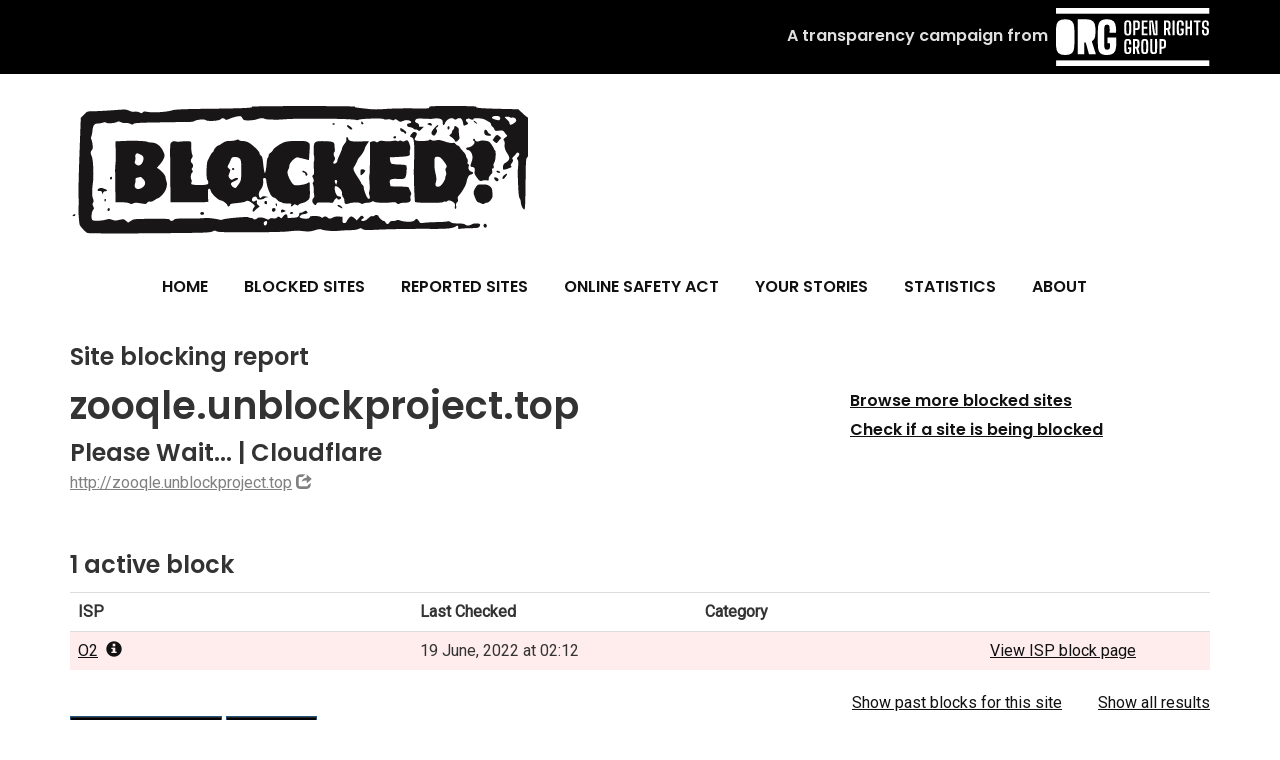

--- FILE ---
content_type: text/html; charset=utf-8
request_url: https://www.blocked.org.uk/results?url=http://zooqle.unblockproject.top
body_size: 5663
content:



<!DOCTYPE html>
<html lang="en">
  <head>
    <meta charset="utf-8">
    <meta http-equiv="X-UA-Compatible" content="IE=edge">
    <meta name="viewport" content="width=device-width, initial-scale=1">
    <!-- The above 3 meta tags *must* come first in the head; any other head content must come *after* these tags -->
    <title>Site report: zooqle.unblockproject.top</title>

    
<meta property="og:site_name" content="Report mobile and Internet Service Providers blocking sites" />
<meta property="og:type" content="article" />
<meta property="article:author" content="https://www.openrightsgroup.org" />
<meta property="og:locale" content="en_GB" />
<meta property="og:title" name="twitter:title" content="Site report for zooqle.unblockproject.top" />
<meta name="twitter:site" content="" />
<meta name="twitter:site:id" content="" />
<meta property="og:url" name="twitter:url" content="https://www.blocked.org.uk/results?url=http://zooqle.unblockproject.top" />
<meta property="og:description" name="twitter:description" content="Report incorrectly blocked sites on UK ISP and mobile networks" />
<meta name="twitter:card" content="summary" />
<meta name="twitter:image" property="og:image" content="https://www.blocked.org.uk/assets/images/blocked/socialmedia/blocked_result.jpg" />



    <!-- Bootstrap -->

<link rel="stylesheet" href="/static/bootstrap/css/bootstrap.min.css" integrity="sha384-BVYiiSIFeK1dGmJRAkycuHAHRg32OmUcww7on3RYdg4Va+PmSTsz/K68vbdEjh4u" crossorigin="anonymous">

    <!-- HTML5 shim and Respond.js for IE8 support of HTML5 elements and media queries -->
    <!-- WARNING: Respond.js doesn't work if you view the page via file:// -->
    <!--[if lt IE 9]>
      <script src="https://oss.maxcdn.com/html5shiv/3.7.3/html5shiv.min.js"></script>
      <script src="https://oss.maxcdn.com/respond/1.4.2/respond.min.js"></script>
    <![endif]-->
    <link rel="stylesheet" href="/static/bootstrap/css/bootstrap-theme.min.css" integrity="sha384-rHyoN1iRsVXV4nD0JutlnGaslCJuC7uwjduW9SVrLvRYooPp2bWYgmgJQIXwl/Sp" crossorigin="anonymous">
    <link rel="stylesheet" href="/static/theme.css?cb=k" />
    <style type="text/css">
      
.remote_ip {
    color: #a0a0a0;
}
#categorylist span {
    font-weight: bold;
}
h1 {
    font-size: 38px;
    line-height: 40px;
    }


    </style>
  </head>
  <body>
    
<!-- Matomo -->


<script type="text/javascript">
  var _paq = window._paq || [];
  /* tracker methods like "setCustomDimension" should be called before "trackPageView" */
  _paq.push(['trackPageView']);
  _paq.push(['enableLinkTracking']);
  (function() {
    var u="https://bug.openrightsgroup.org/matomo/";
    _paq.push(['setTrackerUrl', u+'matomo.php']);
    _paq.push(['setSiteId', '14']);
    var d=document, g=d.createElement('script'), s=d.getElementsByTagName('script')[0];
    g.type='text/javascript'; g.async=true; g.defer=true; g.src=u+'matomo.js'; s.parentNode.insertBefore(g,s);
  })();
</script>


<!-- End Matomo Code -->    

    <!-- ADMIN MODE: False -->
    <div class="topstrip">
      <div class="container">
        <div class="row">
          <div class="col-md-1">
              
          </div>
          <div class="col-md-11">
          A transparency campaign from <a href="https://www.openrightsgroup.org"><img src="/static/img/org-logo-white.svg" title="Open Rights Group Logo" /></a>
          </div>
        </div>
      </div>
    </div>

    <div class="container">

    <div class="row menurow">
        <div class="col-md-5">
            <a href="/" title="Return to homepage"><img width="100%" src="/static/img/blocked-logo.svg" alt="Blocked logo" /></a>
        </div>
    </div>

    <div class="row">
        <div class="col-md-12 menu">
          
          
<a class="" href="/">Home</a>

<a class="" href="/sites">Blocked Sites</a>



<a class="" href="/reported-sites">Reported Sites</a>




<a class="" href="/osa-blocks">Online Safety Act</a>


<a class="" href="/personal-stories">Your Stories</a>



<a class="" href="/stats">Statistics</a>


<a class="" href="/about">About</a>




          
        </div>
    </div>
    
    <div class="row">
    <div class="col-md-7">
      <div class="pagerole">Site blocking report</div>
      <h1>zooqle.unblockproject.top</h1>
      

<div class="page_title">Please Wait... | Cloudflare</div>


      


      
      <div class="url"><a href="http://zooqle.unblockproject.top" rel="nofollow" target="_blank">http://zooqle.unblockproject.top</a>
      <span class="glyphicon glyphicon-share"></span>
      </div>
      
      


    </div>

    
    <div class="col-md-4 col-md-offset-1 pagemenu pagemenu-main">
      

  
  <div><a href="/blocked-sites">Browse more blocked sites</a></div>
  
  <div><a href="/check/live">Check if a site is being blocked</a></div>


    </div>
    
    
    </div>

    


    









<h3>1 active block</h3>






<table id="active" class="table results-table ">
    <tr>
        <th>ISP</th>
        <th>Last Checked</th>
        
<th>Category</th>
<th></th>


    </tr>
    
    <tr id="net_O2" class="">
        <td >
            
<a role="popover" tabindex="0" data-trigger="focus" data-toggle="popover" title="O2" data-content="&lt;p&gt;Mobile operators turn filters on by default. They can be relatively hard to disable. They use &lt;a title=&#34;BBFC guidelines&#34; href=&#34;http://www.bbfc.co.uk/what-classification/mobile-content/framework&#34; target=&#34;_blank&#34;&gt;BBFC guidelines&lt;/a&gt;, which exclude Suicide and self-harm promotion; Discriminatory language; Promotion, glamorisation or encouragement of drug use; Repeated / aggressive use of &amp;lsquo;cunt&amp;rsquo;; Sex works; Fetish material; Adult Sex education and advice; Violence and Horror. Sites blocked are subject to an &lt;a title=&#34;BBFC appeals page&#34; href=&#34;http://bbfc.co.uk/what-classification/mobile-content/appeals&#34; target=&#34;_blank&#34;&gt;appeals process&lt;/a&gt; at BBFC, after complaints to the mobile company.&lt;/p&gt;">O2<span style="padding-left: 0.5em" class="glyphicon glyphicon-info-sign"></span></a>

        </td>
        <td>19 June, 2022 at 02:12
            
        </td>
        
<td>
    
    
</td>

<td>
    
    <div><a href="http://assets.o2.co.uk/18plusaccess/" rel="nofollow" target="_blank">View ISP block page</a></div>
    
    
</td>


    </tr>
    
</table>



<div class="showmore">

  <a href="#" id="showpast">Show past blocks for this site</a>


  <a href="#" id="showallresults">Show all results</a>

</div>


<div id="pastblock">

<h3>5 past blocks</h3>




<table id="past" class="table results-table ">
    <tr>
        <th>ISP</th>
        <th>Last Checked</th>
        
<th>Last Blocked</th>


    </tr>
    
    <tr id="net_TalkTalkKidsafe" class="">
        <td >
            
<a role="popover" tabindex="0" data-trigger="focus" data-toggle="popover" title="TalkTalk Kidsafe" data-content="&lt;p&gt;TalkTalk lets users choose filters. However reports show TT filters can switch themselves on and off without warning. Kidsafe includes:&amp;nbsp;Dating, Drugs, Alcohol and Tobacco, Gambling, Pornography, Suicide and Self Harm, Weapons and Violence.&amp;nbsp;&lt;/p&gt;">TalkTalk Kidsafe<span style="padding-left: 0.5em" class="glyphicon glyphicon-info-sign"></span></a>

        </td>
        <td>19 June, 2022 at 02:12
            
        </td>
        
<td>12 June, 2022 at 02:00</td>


    </tr>
    
    <tr id="net_Plusnet" class="error">
        <td >
            
<a role="popover" tabindex="0" data-trigger="focus" data-toggle="popover" title="Plusnet" data-content="&lt;p&gt;PlusNet SafeGuard filters are not working on our testline. We are setting up a second test line. They block&amp;nbsp;Pornography, Hate &amp;amp; Intolerance and Tasteless as standard. Malware and court order blocking are detectable.&lt;/p&gt;">Plusnet<span style="padding-left: 0.5em" class="glyphicon glyphicon-info-sign"></span></a>

        </td>
        <td>19 June, 2022 at 02:12
            
        </td>
        
<td>05 June, 2022 at 01:50</td>


    </tr>
    
    <tr id="net_VirginMedia" class="error">
        <td >
            
<a role="popover" tabindex="0" data-trigger="focus" data-toggle="popover" title="VirginMedia" data-content="&lt;p&gt;Virgin users can choose filters which block: Drugs, Pornography, Self-harm and Suicide, Violence, Crime, Hate, Hacking&lt;/p&gt;">VirginMedia<span style="padding-left: 0.5em" class="glyphicon glyphicon-info-sign"></span></a>

        </td>
        <td>19 June, 2022 at 02:12
            
        </td>
        
<td>12 June, 2022 at 02:00</td>


    </tr>
    
    <tr id="net_BT-Strict" class="">
        <td >
            
<a role="popover" tabindex="0" data-trigger="focus" data-toggle="popover" title="BT-Strict" data-content="&lt;p&gt;BT Strict includes all of the Light (Dating, Drugs, Alcohol &amp;amp; Tobacco, Pornography, Hate and Self-harm, Obscene and Tasteless), plus Moderate (File Sharing, Nudity, Weapons and Violence) and: Gambling, Games, Social Networking, Media Streaming, Fashion and Beauty&lt;/p&gt;">BT-Strict<span style="padding-left: 0.5em" class="glyphicon glyphicon-info-sign"></span></a>

        </td>
        <td>19 June, 2022 at 02:12
            
        </td>
        
<td>22 May, 2022 at 01:40</td>


    </tr>
    
    <tr id="net_TalkTalk(unfiltered)" class="">
        <td >
            
<a role="popover" tabindex="0" data-trigger="focus" data-toggle="popover" title="TalkTalk (unfiltered)" data-content="">TalkTalk (unfiltered)<span style="padding-left: 0.5em" class="glyphicon glyphicon-info-sign"></span></a>

        </td>
        <td>19 June, 2022 at 02:12
            
        </td>
        
<td>12 June, 2022 at 02:00</td>


    </tr>
    
</table>



</div>


<div id="allresults">
<h3>All other results</h3>



<table id="all" class="table results-table ">
    <tr>
        <th>ISP</th>
        <th>Last Checked</th>
        
<th>Status</th>


    </tr>
    
    <tr id="net_ZenInternetLtd" class="error">
        <td >
            
<a role="popover" tabindex="0" data-trigger="focus" data-toggle="popover" title="Zen Internet Ltd" data-content="">Zen Internet Ltd<span style="padding-left: 0.5em" class="glyphicon glyphicon-info-sign"></span></a>

        </td>
        <td>19 June, 2022 at 02:13
            
        </td>
        
<td>

Error

</td>


    </tr>
    
    <tr id="net_Vodafone" class="">
        <td >
            
<a role="popover" tabindex="0" data-trigger="focus" data-toggle="popover" title="Vodafone" data-content="&lt;p&gt;Mobile operators turn filters on by default. They can be relatively hard to disable. They use &lt;a title=&#34;BBFC guidelines&#34; href=&#34;http://www.bbfc.co.uk/what-classification/mobile-content/framework&#34; target=&#34;_blank&#34;&gt;BBFC guidelines&lt;/a&gt;, which exclude Suicide and self-harm promotion; Discriminatory language; Promotion, glamorisation or encouragement of drug use; Repeated / aggressive use of &amp;lsquo;cunt&amp;rsquo;; Sex works; Fetish material; Adult Sex education and advice; Violence and Horror. Sites blocked are subject to an &lt;a title=&#34;BBFC appeals page&#34; href=&#34;http://bbfc.co.uk/what-classification/mobile-content/appeals&#34; target=&#34;_blank&#34;&gt;appeals process&lt;/a&gt; at BBFC, after complaints to the mobile company.&lt;/p&gt;">Vodafone<span style="padding-left: 0.5em" class="glyphicon glyphicon-info-sign"></span></a>

        </td>
        <td>05 June, 2022 at 01:50
            
        </td>
        
<td>

OK

</td>


    </tr>
    
    <tr id="net_OpenDNSFamilyShield" class="">
        <td >
            
<a role="popover" tabindex="0" data-trigger="focus" data-toggle="popover" title="OpenDNS Family Shield" data-content="Tasteless, Proxy/Anonymizer, Sexuality and Pornography">OpenDNS Family Shield<span style="padding-left: 0.5em" class="glyphicon glyphicon-info-sign"></span></a>

        </td>
        <td>06 March, 2022 at 00:22
            
        </td>
        
<td>

OK

</td>


    </tr>
    
    <tr id="net_AAISP" class="">
        <td >
            
<a role="popover" tabindex="0" data-trigger="focus" data-toggle="popover" title="AAISP" data-content="&lt;p&gt;AAISP does not filter or block websites.&lt;/p&gt;">AAISP<span style="padding-left: 0.5em" class="glyphicon glyphicon-info-sign"></span></a>

        </td>
        <td>23 March, 2023 at 19:22
            
        </td>
        
<td>

OK

</td>


    </tr>
    
    <tr id="net_Three" class="">
        <td >
            
<a role="popover" tabindex="0" data-trigger="focus" data-toggle="popover" title="Three" data-content="&lt;p&gt;Mobile operators turn filters on by default. They can be relatively hard to disable. They use &lt;a title=&#34;BBFC guidelines&#34; href=&#34;http://www.bbfc.co.uk/what-classification/mobile-content/framework&#34; target=&#34;_blank&#34;&gt;BBFC guidelines&lt;/a&gt;, which exclude Suicide and self-harm promotion; Discriminatory language; Promotion, glamorisation or encouragement of drug use; Repeated / aggressive use of &amp;lsquo;cunt&amp;rsquo;; Sex works; Fetish material; Adult Sex education and advice; Violence and Horror. Sites blocked are subject to an &lt;a title=&#34;BBFC appeals page&#34; href=&#34;http://bbfc.co.uk/what-classification/mobile-content/appeals&#34; target=&#34;_blank&#34;&gt;appeals process&lt;/a&gt; at BBFC, after complaints to the mobile company.&lt;/p&gt;">Three<span style="padding-left: 0.5em" class="glyphicon glyphicon-info-sign"></span></a>

        </td>
        <td>19 June, 2022 at 02:12
            
        </td>
        
<td>

OK

</td>


    </tr>
    
    <tr id="net_EE" class="">
        <td >
            
<a role="popover" tabindex="0" data-trigger="focus" data-toggle="popover" title="EE" data-content="&lt;p&gt;Mobile operators turn filters on by default. They can be relatively hard to disable. They use &lt;a title=&#34;BBFC guidelines&#34; href=&#34;http://www.bbfc.co.uk/what-classification/mobile-content/framework&#34; target=&#34;_blank&#34;&gt;BBFC guidelines&lt;/a&gt;, which exclude Suicide and self-harm promotion; Discriminatory language; Promotion, glamorisation or encouragement of drug use; Repeated / aggressive use of &amp;lsquo;cunt&amp;rsquo;; Sex works; Fetish material; Adult Sex education and advice; Violence and Horror. Sites blocked are subject to an &lt;a title=&#34;BBFC appeals page&#34; href=&#34;http://bbfc.co.uk/what-classification/mobile-content/appeals&#34; target=&#34;_blank&#34;&gt;appeals process&lt;/a&gt; at BBFC, after complaints to the mobile company.&lt;/p&gt;
">EE<span style="padding-left: 0.5em" class="glyphicon glyphicon-info-sign"></span></a>

        </td>
        <td>19 June, 2022 at 02:12
            
        </td>
        
<td>

OK

</td>


    </tr>
    
    <tr id="net_KingstonCommunications" class="error">
        <td >
            
<a role="popover" tabindex="0" data-trigger="focus" data-toggle="popover" title="Kingston Communications" data-content="">Kingston Communications<span style="padding-left: 0.5em" class="glyphicon glyphicon-info-sign"></span></a>

        </td>
        <td>19 June, 2022 at 02:12
            
        </td>
        
<td>

Error

</td>


    </tr>
    
    <tr id="net_Gigaclear" class="error">
        <td >
            
<a role="popover" tabindex="0" data-trigger="focus" data-toggle="popover" title="Gigaclear" data-content="">Gigaclear<span style="padding-left: 0.5em" class="glyphicon glyphicon-info-sign"></span></a>

        </td>
        <td>19 June, 2022 at 02:12
            
        </td>
        
<td>

Error

</td>


    </tr>
    
    <tr id="net_CloudFlareFamilyDNSservice" class="">
        <td >
            
<a role="popover" tabindex="0" data-trigger="focus" data-toggle="popover" title="CloudFlare Family DNS service" data-content="">CloudFlare Family DNS service<span style="padding-left: 0.5em" class="glyphicon glyphicon-info-sign"></span></a>

        </td>
        <td>19 June, 2022 at 02:12
            
        </td>
        
<td>

OK

</td>


    </tr>
    
</table>


</div>

<div> <!-- actions -->
  

  <a id="unblockbtn" href="/unblock?url=http://zooqle.unblockproject.top" rel="nofollow" class="btn btn-primary">Request unblock</a>

  

<a href="http://zooqle.unblockproject.top" target="_blank" class="btn btn-primary">Visit site</a>

</div>

<div class="row">

  <div class="col-md-6">
    
    
    <h4>Tell us about this site</h4>
    <p>For example: is the link dead, or is the domain being squatted?
      <div><a rel="nofollow" href="/feedback?url=http://zooqle.unblockproject.top">Please let us know</a></div>
    </p>
    
    
  </div>

  <div class="col-md-6">
    <h4>Link to this result</h4>
    <form class="form-horizontal">
      <div class="form-group">
        <div class="col-sm-12">
          <div class="input-group">
            <input class="form-control" type="text" id="permalink" name="permalink" value="https://www.blocked.org.uk/site/http://zooqle.unblockproject.top">
            <span class="input-group-btn">
              <button title="Copy this permalink to the clipboard" id="copybtn" class="btn btn-default" type="button"><span class="glyphicon glyphicon-copy"></span></button>
            </span>
          </div>
        </div>
      </div>
    </form>
    <h4>Related results</h4>
    

    

    
    <div id="categorylist">This site is listed in the 
        <span class="label label-default" style="cursor: help" title="Categorify PG-13 category">PG-13</span> and <span class="label label-default" style="cursor: help" title="Categorify Proxy &amp; VPN category">Proxy &amp; VPN</span>
        categories.</div>
    
    <p><small><em>Category information provided by <a href="https://categorify.org" target="_blank">Categorify</a> and <a href="https://dmoztools.net" target="_blank">dmoztools.net</a></em></small></p>
    

  </div>

</div> <!-- /.row -->



<div class="row shaded-row">


<div class="col-md-5 col-md-offset-1">
<h3>Supported by</h3>


<p><a href="http://aaisp.net/"><img alt="Andrews and Arnold Ltd" src="/cms/assets/2020/05/07/5eb49812636ddaa_57_57.png"></a>
</p>

</div>

<div class="col-md-5">
<h3>Spread the word</h3>

<p>Many people aren’t aware of the extent of overblocking. Please share the Blocked tool to help raise awareness and correct mistakes.</p>

	<div class="connect">
<a href="https://www.facebook.com/sharer/sharer.php?u=https%3A//blocked.org.uk"><img src="/cms/assets/2020/05/29/5ed0fd3d32b1bfacebook.svg" alt="" title="" width="40" height="40"></a>
<a href="https://twitter.com/home?status=Websites%20are%20being%20blocked%20in%20the%20UK.%20Find%20out%20if%20your%20site%20is%20one%20of%20them%20at%20https%3A//blocked.org.uk"><img src="/cms/assets/2020/05/29/5ed0fceb12294twitter.svg" alt="" title="" width="40" height="40"></a>
			
		</div>

</div>


</div>

<div class="modal" tabindex="-1" id="result-modal" role="dialog">
    <div class="modal-dialog modal-lg" role="document">
        <div class="modal-content">
            <div class="modal-header">
                <button type="button" class="close" data-dismiss="modal" aria-label="Close"><span aria-hidden="true">&times;</span></button>
                <h4 class="modal-title">Stored result</h4>
            </div>
            <div class="modal-body" id="result-body">
                <p></p>
            </div>
            <div class="modal-footer">
                <button type="button" class="btn btn-default" data-dismiss="modal">Close</button>
            </div>
        </div><!-- /.modal-content -->
    </div><!-- /.modal-dialog -->
</div><!-- /.modal -->

    <div class="row">
        <div class="col-md-12">
    <footer>
        

            <a class="" href="https://action.openrightsgroup.org/sign-up-for-org-email-updates">Stay in touch</a>
            <a class="" href="https://www.blocked.org.uk/credits">Credits</a>
            <a class="" href="https://www.blocked.org.uk/stats/probes">Probe Status</a>
            <a class="" href="https://www.blocked.org.uk/legal-blocks">Court Ordered Blocks</a>
            <a class="" href="https://www.blocked.org.uk/osa-blocks">Online Safety Act</a>
            <a class="" href="https://www.blocked.org.uk/dea-blocking-orders">Age-verification Blocks</a>
            <a class="" href="https://www.blocked.org.uk/support">Get involved</a>
            <a class="" href="https://www.openrightsgroup.org/donate/">Donate</a>
            <a class="" href="https://www.openrightsgroup.org/contact/">Contact</a>
            <a class="" href="https://www.openrightsgroup.org/privacy-policy/">Privacy Policy</a>

    </footer>
        </div>
    </div> <!-- /.container -->

    <!-- jQuery (necessary for Bootstrap's JavaScript plugins) -->
    <script src="/static/jquery/jquery.min.js"></script>
    <!-- Include all compiled plugins (below), or include individual files as needed -->
    <script src="/static/bootstrap/js/bootstrap.min.js" integrity="sha384-Tc5IQib027qvyjSMfHjOMaLkfuWVxZxUPnCJA7l2mCWNIpG9mGCD8wGNIcPD7Txa" crossorigin="anonymous"></script>
    


    <script type="text/javascript">
    
  $(document).ready(function(){
    var thisurl = "https://www.blocked.org.uk/site/http://zooqle.unblockproject.top";

    var parms = new URLSearchParams(window.location.search);
    if (!parms.has("expand")) {
        $('#pastblock').hide();
        $('#allresults').hide();
    } else {
        $('#showpast').text("Hide past blocks for this site");
        $('#showallresults').text("Hide other results");
    }

    $('#showpast').click(function() {
      if ($('#pastblock').is(':hidden')) {
        $(this).text("Hide past blocks for this site");
        $('#pastblock').slideDown();
      } else {
        $(this).text("Show past blocks for this site");
        $('#pastblock').slideUp();
      }
      return false;
    });
    $('#showallresults').click(function(){
      if ($('#allresults').is(':hidden')) {
        $(this).text("Hide other results");
        $('#showpast').text("Hide past blocks for this site");

        $('#permalink').attr('value', thisurl + '?expand=1');
        history.replaceState(null, null, thisurl + '?expand=1');

        $('#pastblock').slideDown();
        $('#allresults').slideDown();
      } else {
        $(this).text("Show all results");
        $('#showpast').text("Show past blocks for this site");

        $('#permalink').attr('value', thisurl);
        history.replaceState(null, null, thisurl);

        $('#pastblock').slideUp();
        $('#allresults').slideUp();
      }
      return false;
    });


    $('#copybtn').click(function(){
      $('#permalink').select();
      document.execCommand('copy');

    });
    
  $('[data-toggle="popover"]').popover({'html':true});

    $('.result-link').click(function(){
        $.get('/result/' + $(this).data('result'),'', function (data, status, xhr) {
            $('#result-body').html(data);
            $('#result-modal').modal();
        });
        return false;
    });
  });

    </script>
  </body>
</html>

--- FILE ---
content_type: text/css
request_url: https://www.blocked.org.uk/static/theme.css?cb=k
body_size: 1541
content:

@import url('https://fonts.googleapis.com/css?family=Poppins:600|Roboto');

h1, .pctlg, #blockcount {
  margin-top: 0px;
  font-family: 'Poppins', sans-serif;
  font-weight: 600;
  font-size: 46px;
  line-height: 52px;
}

#blockcount {
  margin-top: 0.5em;
  margin-bottom: 0.5em;
}

h2 {
  font-family: 'Poppins', sans-serif;
  font-weight: 600;
  font-size: 32px;
  line-height: 40px;
}


h3, .pctdesc, .pagerole, .page_title {
  font-family: 'Poppins', sans-serif;
  font-weight: 600;
  font-size: 24px;
  line-height: 34px;
}

a {
  text-decoration: underline;
  color: #111;
}

a.btn {
    text-decoration: none;
    }

body {
  font-family: 'Roboto', sans-serif;
  font-size: 16px;
  line-height: 26px;
}

.shaded-row, .sitelistrow, footer {
  background-color: #eee;
}

.menurow {
  margin-top: 1.5em;
}

.row {
  padding-top: 0.5em;
  padding-bottom: 2em;
}
.menu, footer {
    text-align: center;
}

footer {
    padding-top: 1.5em;
    padding-bottom: 1.5em;
    margin-bottom: 0px;
}

.menu a, #categoryname, footer a {
  font-family: 'Poppins', sans-serif;
  text-transform: uppercase;
  text-decoration: none;
  display: inline-block;
  margin-right: 2em;
  color: #111;    
  font-size: 16px;
}

.menu a.active {
  color: #a00;
}

#categoryname {
  color: darkgray;
}

.menu a.current {
  color: #c11;
}

.menu a:active {
  color: #c11;
}

.pagemenu {
  font-family: 'Poppins', sans-serif;
}

.pagemenu-main {
    padding-top: 3em;
}

.pagemenu div {
  margin-bottom: 0.2em;
}

.pctlg {
  font-size: 64px;
}

form {
margin-top: 2em;
}

.randomurl {
font-size: 125%;
}

.fpaction  div {
    padding-bottom: 0.5em ;
}

.fpaction .site {
    background-color: #f8f8f8;
    padding: 0.5em;
    margin-bottom: 0.5em
}

.fpaction .site div {
    padding-bottom: 0px;
}

.fpaction {
    padding-bottom: 0.5em;
}

.fpaction .buttonlist {
padding-left: 0.5em;
padding-top: 4.0em;
}

/* search results */

#results * a.btn {
    text-decoration: none;
    }

#results h4 {
    overflow: hidden;
    text-overflow: ellipsis;
    white-space: nowrap;
    width: 35em;

    }

#results * td.reveal a {
    display: none;
}

#results * tr td a, .sitereport a {
    padding-right: 0.75em;
    text-decoration: underline;
    text-transform: uppercase;
}

#results * tr:hover td.reveal a {
    display: inline-block;

}
#results * td {
    width: 15%;
    vertical-align: middle;
    text-align: center;
    }
#results * td:last-child {
    width: 40%;
    text-align: right;
    }
#results * td:first-child {
    width: 30%;
    text-align: left;
    }

/* end search results */

/* results */

.info-panel {
    padding: 1em;
    padding-left: 4em;
    background-color: #eee;
}

.info-panel span {
    margin-left: -1.75em; 
    margin-top: 0.15em;
    float: left; 
    font-size: 1.5em;
}

.info-panel small a {
    color: #444;
}

#active * td {
    background-color: #ffeded;
}

#past * td, #active .disabled td {
    background-color: #ececec;
    }

#allresults * td {
    background-color: #edffed;
    }
#allresults tr.error td {
    background-color: #ffffed;
    }

.results-table th {
    width: 25%;
}

.results-table th:first-child {
    width: 30%;
}


/* end results */

a.btn-default, a.btn-primary {
    text-decoration: none;
}

td.sitereport {
    width: 15%;
    }

div.sitereport {
    margin-top: 0.25em;
}



.showmore {
    text-align: right;
}

.showmore a {
    margin-left: 2em;
    }

.pagerole {
    margin-bottom: 0.5em;
    }

.url {
    color: grey;
    text-overflow: ellipsis;
}

.url a {
    color: grey;
}

a.btn-primary, button.btn-primary, input.btn-primary, a.btn-default{
  text-transform: uppercase;
  background-color: black;
  background-image: none;
  border-radius: 0px;
  color: white;
  text-shadow: 0px -1px 0px rgba(0, 0, 0, 0.2);

}

input.form-control, select.form-control, textarea.form-control, input[type=checkbox] {
  border-color: black;
  border-radius: 0px;
}


#loading {
  margin-top: 1em;
  margin-bottom: 1em;
  border-radius: 0.25em;
  background-color: lightgray;
}

.glyphicon-refresh-animate {
    -animation: spin .7s infinite linear;
    -webkit-animation: spin2 .7s infinite linear;
}

@-webkit-keyframes spin2 {
    from { -webkit-transform: rotate(0deg);}
    to { -webkit-transform: rotate(360deg);}
}

@keyframes spin {
    from { transform: scale(1) rotate(0deg);}
    to { transform: scale(1) rotate(360deg);}
}

#paging {
    margin-top: 1.5em;
    }


.btn-primary[disabled] {
    background-color: #808080 !important;
}

td.num {
    text-align: right;
}

th.num {
    text-align: right;
}

.topstrip {
    background-color: black;
    color: #dfdfdf;
    font-family: 'Poppins', sans-serif;
}
.topstrip2 {
    background-color: #eee;
    padding-top: 0.5em;
    color: #333333;
    font-family: 'Poppins', sans-serif;
}

.topstrip2 .row {
    padding-bottom: 0.5em !important;
}

.topstrip .row {
    text-align: right;
    padding-bottom: 0.5em;
}

.topstrip .row a {
    margin-left: 0.25em;
}

.progress-bar {
    background-image: linear-gradient(to bottom,#333333 0,#282828 100%);
}

.sendisps {
    margin-top: 0.5em;
}

.sendisps span {
    font-weight: bold;
}

.networklist ul {
    margin-left: 0px;
    padding-left: 0px;
}

.networklist ul li {
    list-style: none;
    margin-left: 0px;
    padding-left: 0px;
}

.stats {
    font-family: 'Roboto', sans-serif;
}

.stats .row {
    padding-bottom: 0.5em;
}

.stats div span {
    font-size: 26pt;
    font-family: 'Poppins', sans-serif;

    color: #bf2026;
    display: block;
    line-height: 1.1em;
}

.stats div {
    line-height: 1.2em;
    font-size: 14pt;
    margin-bottom: 1.0em;
}

.frontpage-text p {
    margin-bottom: 1em;

    line-height: 1.4;
}

p.report-message {
    margin-top: 0.5em;

}
p.report-message span {
    color: #a0a0a0;
}

.topstrip2 * form {
margin-top: 6px;
}


--- FILE ---
content_type: image/svg+xml
request_url: https://www.blocked.org.uk/static/img/org-logo-white.svg
body_size: 2636
content:
<svg xmlns="http://www.w3.org/2000/svg" width="154.466" height="57.722" viewBox="0 0 154.466 57.722">
  <g id="logo-white" transform="translate(-1291.407 681)">
    <g id="Group_277" data-name="Group 277" transform="translate(1291.408 -669.855)">
      <path id="Path_562" data-name="Path 562" d="M1300.682-578.94q-4.79,0-6.945-2.01t-2.242-6.678q-.088-4.236-.087-9.056t.087-9.056q.087-4.625,2.242-6.635t6.945-2.01q4.789,0,6.879,2.01t2.264,6.635q.174,4.323.174,9.1t-.174,9.013q-.174,4.668-2.264,6.678T1300.682-578.94Z" transform="translate(-1291.408 614.385)" fill="#fff"/>
      <path id="Path_563" data-name="Path 563" d="M1421.1-579.8v-34.58h8.4q4.876,0,7.031,1.967t2.329,6.462q.043,1.211.066,2.118t0,1.815q-.023.908-.066,2.118a11.392,11.392,0,0,1-.958,4.6,6.023,6.023,0,0,1-2.656,2.745l4.093,12.751h-6.922l-3.309-11.671h-1.48V-579.8Z" transform="translate(-1399.243 614.385)" fill="#fff"/>
      <path id="Path_564" data-name="Path 564" d="M1550.19-578.94a13.017,13.017,0,0,1-5.246-.886,5.667,5.667,0,0,1-2.9-2.788,12.931,12.931,0,0,1-1.045-5.014q-.044-1.815-.087-4.128t-.043-4.8q0-2.485.043-4.777t.087-4.02a13.807,13.807,0,0,1,1.067-5.274,5.713,5.713,0,0,1,2.917-2.875,12.885,12.885,0,0,1,5.2-.886q4.572,0,6.661,2.01t2.395,6.635q.087.995.087,2.377t-.087,2.377h-6.531q.087-1.21.087-2.982t-.087-2.983q-.131-2.161-2.525-2.161-2.526,0-2.656,2.161-.175,3.026-.24,6.657t0,7.24q.065,3.609.24,6.635.13,2.2,2.656,2.2a3.236,3.236,0,0,0,2-.562,2.171,2.171,0,0,0,.827-1.642q.043-.519.065-1.318t0-1.621q-.023-.821-.065-1.3h-2.395v-5.619h8.751q.087,1.989.065,4.322t-.109,4.323q-.218,4.668-2.351,6.678T1550.19-578.94Z" transform="translate(-1498.833 614.385)" fill="#fff"/>
    </g>
    <rect id="Rectangle_184" data-name="Rectangle 184" width="154.466" height="5.65" transform="translate(1291.407 -681)" fill="#fff"/>
    <rect id="Rectangle_185" data-name="Rectangle 185" width="154.366" height="5.856" transform="translate(1291.507 -629.134)" fill="#fff"/>
    <g id="Group_278" data-name="Group 278" transform="translate(1360.096 -668.802)">
      <path id="Path_565" data-name="Path 565" d="M1699.042-596.22c-.055-3.239-.055-5.558,0-8.724.037-2.245,1.03-3.147,3.457-3.147,2.391,0,3.366.9,3.439,3.147.092,3.184.092,5.5,0,8.724-.074,2.264-1.048,3.147-3.439,3.147C1700.071-593.073,1699.078-593.957,1699.042-596.22Zm4.782.092c.11-3.239.11-5.669,0-8.926-.018-.957-.368-1.288-1.324-1.288-.974,0-1.324.331-1.343,1.288-.129,3.221-.129,5.65,0,8.926.018.975.368,1.307,1.343,1.307C1703.455-594.822,1703.8-595.153,1703.823-596.128Z" transform="translate(-1699 608.091)" fill="#fff"/>
      <path id="Path_566" data-name="Path 566" d="M1752.614-607.211h3.31c2.3,0,3.237.865,3.31,2.981.037,1.344.055,2.356,0,3.552-.073,2.116-1.03,2.981-3.31,2.981h-1.214v5.208h-2.1Zm3.31,7.638c.828,0,1.158-.313,1.2-1.012a31.553,31.553,0,0,0,0-3.736c-.018-.7-.368-1.012-1.2-1.012h-1.214v5.761Z" transform="translate(-1743.579 607.358)" fill="#fff"/>
      <path id="Path_567" data-name="Path 567" d="M1803.253-607.211h5.793v1.877h-3.7v4.454h3.513V-599h-3.513v4.638h3.7v1.877h-5.793Z" transform="translate(-1785.684 607.358)" fill="#fff"/>
      <path id="Path_568" data-name="Path 568" d="M1847.562-607.211h3.77l.956,4.675,1.122,8.171h.809l-.349-7.086-.147-5.76h2.133v14.723h-3.917l-1.012-5.043-.883-7.822h-.846l.313,7.288.166,5.577h-2.115Z" transform="translate(-1822.526 607.358)" fill="#fff"/>
      <path id="Path_569" data-name="Path 569" d="M1936.07-607.211h3.237c2.3,0,3.237.865,3.31,2.981.055,1.38.055,2.227,0,3.46-.055,1.38-.46,2.208-1.361,2.632l1.6,5.65h-2.225l-1.38-5.3h-1.085v5.3h-2.1Zm3.237,7.546c.828,0,1.177-.313,1.214-.994.055-1.288.055-2.374,0-3.662-.037-.7-.386-1.012-1.214-1.012h-1.14v5.669Z" transform="translate(-1896.118 607.358)" fill="#fff"/>
      <path id="Path_570" data-name="Path 570" d="M1987.147-607.211h2.1v14.723h-2.1Z" transform="translate(-1938.588 607.358)" fill="#fff"/>
      <path id="Path_571" data-name="Path 571" d="M2012.481-596.183c-.055-2.687-.055-6.073,0-8.705.092-2.282,1.048-3.2,3.476-3.2,2.354,0,3.311.883,3.439,3.092.037.773.037,1.6,0,2.374h-2.115c.037-.92.037-1.675,0-2.595-.037-.828-.368-1.123-1.324-1.123-.993,0-1.324.295-1.361,1.123-.129,3.147-.129,6.11,0,9.257.037.847.368,1.141,1.361,1.141,1.048,0,1.38-.295,1.435-1.141a19.784,19.784,0,0,0,0-2.1h-1.232v-1.859h3.292c.037,1.325.037,2.613-.018,3.736-.092,2.227-1.067,3.11-3.476,3.11C2013.53-593.073,2012.555-593.957,2012.481-596.183Z" transform="translate(-1959.619 608.091)" fill="#fff"/>
      <path id="Path_572" data-name="Path 572" d="M2064.088-607.211h2.1v6.331h2.5v-6.331h2.115v14.723h-2.115V-599h-2.5v6.515h-2.1Z" transform="translate(-2002.563 607.358)" fill="#fff"/>
      <path id="Path_573" data-name="Path 573" d="M2116.264-605.334h-2.409v-1.877h6.9v1.877h-2.391v12.846h-2.1Z" transform="translate(-2043.943 607.358)" fill="#fff"/>
      <path id="Path_574" data-name="Path 574" d="M2163.263-596.183a22.436,22.436,0,0,1,.055-2.466h2a20.456,20.456,0,0,0,0,2.816c.037.718.459,1.012,1.361,1.012.865,0,1.269-.295,1.343-1.012a15.569,15.569,0,0,0,0-2.264,1.387,1.387,0,0,0-1.14-1.38l-1.361-.313c-1.71-.405-2.262-1.4-2.3-3.239-.019-.663-.019-1.288,0-1.969.073-2.208,1.066-3.092,3.457-3.092,2.336,0,3.311.883,3.384,3.092.019.663.019,1.546-.018,2.374h-2.042c.037-.994.055-1.859.019-2.724-.019-.7-.441-.994-1.343-.994-.865,0-1.287.295-1.343.994a12.223,12.223,0,0,0,0,2.319c.037.773.276,1.233.92,1.38l1.232.258c1.895.423,2.574,1.454,2.648,3.294.019.607.019,1.325-.018,1.914-.092,2.227-1.067,3.11-3.421,3.11C2164.33-593.073,2163.355-593.957,2163.263-596.183Z" transform="translate(-2084.982 608.091)" fill="#fff"/>
      <path id="Path_575" data-name="Path 575" d="M1699.042-486.184c-.055-2.687-.055-6.073,0-8.705.092-2.282,1.048-3.2,3.476-3.2,2.354,0,3.31.883,3.439,3.092.037.773.037,1.6,0,2.374h-2.115c.037-.92.037-1.675,0-2.6-.037-.828-.368-1.123-1.324-1.123-.993,0-1.324.294-1.361,1.123-.129,3.147-.129,6.11,0,9.257.037.847.368,1.141,1.361,1.141,1.048,0,1.379-.294,1.434-1.141a19.914,19.914,0,0,0,0-2.1h-1.232v-1.859h3.292c.037,1.325.037,2.613-.018,3.736-.092,2.227-1.067,3.11-3.476,3.11C1700.09-483.074,1699.115-483.958,1699.042-486.184Z" transform="translate(-1699 516.496)" fill="#fff"/>
      <path id="Path_576" data-name="Path 576" d="M1750.649-497.211h3.237c2.3,0,3.237.865,3.311,2.981.055,1.38.055,2.227,0,3.46-.055,1.38-.46,2.208-1.361,2.632l1.6,5.65h-2.225l-1.379-5.3h-1.085v5.3h-2.1Zm3.237,7.546c.828,0,1.177-.313,1.214-.994.055-1.288.055-2.374,0-3.662-.037-.7-.386-1.012-1.214-1.012h-1.14v5.668Z" transform="translate(-1741.945 515.762)" fill="#fff"/>
      <path id="Path_577" data-name="Path 577" d="M1800.539-486.221c-.055-3.239-.055-5.558,0-8.724.037-2.245,1.03-3.147,3.458-3.147,2.391,0,3.365.9,3.439,3.147.092,3.184.092,5.5,0,8.724-.073,2.264-1.048,3.147-3.439,3.147C1801.569-483.074,1800.576-483.958,1800.539-486.221Zm4.782.092c.11-3.239.11-5.669,0-8.926-.018-.957-.368-1.288-1.324-1.288-.975,0-1.324.331-1.343,1.288-.129,3.221-.129,5.65,0,8.926.019.975.368,1.307,1.343,1.307C1804.953-484.823,1805.3-485.154,1805.321-486.129Z" transform="translate(-1783.393 516.496)" fill="#fff"/>
      <path id="Path_578" data-name="Path 578" d="M1854.049-485.432c-.055-3.92-.037-7.858,0-11.779h2.115c-.055,3.92-.037,8.079,0,12,0,.773.4,1.123,1.324,1.123s1.324-.35,1.324-1.123c.036-3.92.073-8.079,0-12h2.115c.055,3.92.055,7.859,0,11.779-.037,2.208-1.012,3.092-3.439,3.092S1854.085-483.224,1854.049-485.432Z" transform="translate(-1827.891 515.762)" fill="#fff"/>
      <path id="Path_579" data-name="Path 579" d="M1908.789-497.211h3.31c2.3,0,3.237.865,3.311,2.981.037,1.344.055,2.356,0,3.552-.074,2.116-1.03,2.981-3.311,2.981h-1.214v5.208h-2.1Zm3.31,7.637c.828,0,1.159-.313,1.2-1.012a31.763,31.763,0,0,0,0-3.736c-.018-.7-.368-1.012-1.2-1.012h-1.214v5.76Z" transform="translate(-1873.435 515.762)" fill="#fff"/>
    </g>
  </g>
</svg>


--- FILE ---
content_type: image/svg+xml
request_url: https://www.blocked.org.uk/cms/assets/2020/05/29/5ed0fd3d32b1bfacebook.svg
body_size: 208
content:
<?xml version="1.0" encoding="UTF-8"?>
<svg xmlns="http://www.w3.org/2000/svg" viewBox="0 0 512 512">
  <rect fill="#3b5998" height="512" rx="15%" width="512"></rect>
  <path d="m287 456v-299c0-21 6-35 35-35h38v-63c-7-1-29-3-55-3-54 0-91 33-91 94v306m143-254h-205v72h196" fill="#fff"></path>
</svg>


--- FILE ---
content_type: image/svg+xml
request_url: https://www.blocked.org.uk/cms/assets/2020/05/29/5ed0fceb12294twitter.svg
body_size: 361
content:
<?xml version="1.0" encoding="UTF-8"?>
<svg xmlns="http://www.w3.org/2000/svg" viewBox="0 0 512 512">
  <rect fill="#1da1f3" height="512" rx="15%" width="512"></rect>
  <path d="m456 133c-14 7-31 11-47 13 17-10 30-27 37-46-15 10-34 16-52 20-61-62-157-7-141 75-68-3-129-35-169-85-22 37-11 86 26 109-13 0-26-4-37-9 0 39 28 72 65 80-12 3-25 4-37 2 10 33 41 57 77 57-42 30-77 38-122 34 170 111 378-32 359-208 16-11 30-25 41-42z" fill="#fff"></path>
</svg>


--- FILE ---
content_type: image/svg+xml
request_url: https://www.blocked.org.uk/static/img/blocked-logo.svg
body_size: 10115
content:
<?xml version="1.0" encoding="UTF-8"?>
<!DOCTYPE svg PUBLIC "-//W3C//DTD SVG 1.1//EN" "http://www.w3.org/Graphics/SVG/1.1/DTD/svg11.dtd">
<svg version="1.1" xmlns="http://www.w3.org/2000/svg" xmlns:xlink="http://www.w3.org/1999/xlink" x="0" y="0" width="600" height="168" viewBox="0, 0, 600, 168">
  <g id="Layer_1">
    <g>
      <path d="M528,19.6 C528,20.1 529.2,21.4 530.7,22.4 C532.3,23.6 533.1,23.8 532.8,23 C532.3,21.4 528,18.4 528,19.6 z" fill="#181616"/>
      <path d="M381,21.9 C381,23.1 381.6,24 382.5,24 C383.3,24 384,23.6 384,23.1 C384,22.6 383.3,21.7 382.5,21 C381.2,20 381,20.1 381,21.9 z" fill="#181616"/>
      <path d="M343.5,23 C342.7,24.3 345,25.4 346.2,24.2 C346.8,23.6 346.6,23.1 345.6,22.7 C344.8,22.4 343.8,22.5 343.5,23 z" fill="#181616"/>
      <path d="M468.6,22.9 C466.9,23.5 467.1,23.8 469.9,25 C473.5,26.4 474.9,25.8 473,23.5 C471.6,21.8 471.4,21.8 468.6,22.9 z" fill="#181616"/>
      <path d="M362.5,25.9 C362,26.8 366.5,31 368.1,31 C370.2,31 369.6,29.1 367,27.2 C363.7,24.7 363.3,24.6 362.5,25.9 z" fill="#181616"/>
      <path d="M476.7,29.2 C472.8,33.7 472.2,35.8 474.2,37.8 C476.1,39.7 477.4,39.2 479.2,35.9 C480.6,33.5 480.7,32.5 479.7,30.9 C478.7,29.2 478.8,28.7 480.3,27.9 C482,26.9 482.7,25 481.2,25 C480.8,25 478.8,26.9 476.7,29.2 z" fill="#181616"/>
      <path d="M494.7,26.6 C493.6,27.7 493.9,31 495,31 C496.5,31 497.4,28 496.3,26.9 C495.8,26.4 495.1,26.3 494.7,26.6 z" fill="#181616"/>
      <path d="M503,27.9 C503,28.9 502.3,30.3 501.5,31 C500.7,31.7 500,33 500,34 C500,35 499,36.4 497.9,37.2 C495.8,38.6 495.8,38.6 499.3,41 C501.3,42.4 503.1,44.3 503.4,45.2 C504,47.6 505.5,47.5 508.1,44.9 C509.7,43.3 510,42.2 509.4,39.7 C509,37.9 508.8,34.9 508.9,32.9 C509,30 508.5,28.9 506.6,27.6 C503.4,25.6 503,25.6 503,27.9 z" fill="#181616"/>
      <path d="M432.2,31.2 C432.4,32.7 433.3,33.6 434.8,33.8 C436.1,34 437.4,34.8 437.7,35.6 C438.3,37.2 440,36.5 440,34.5 C440,33.3 434.2,29 432.6,29 C432.2,29 432,30 432.2,31.2 z" fill="#181616"/>
      <path d="M542.7,31.6 C541.6,32.8 541.9,36.7 543.3,37.8 C544.5,38.8 547.2,39.3 549.8,39.1 C551.6,38.9 551.3,37.2 549.2,36.6 C548.3,36.3 547,35 546.5,33.8 C545.4,31.5 543.8,30.5 542.7,31.6 z" fill="#181616"/>
      <path d="M555.3,41.4 L553.1,44.8 L555.6,47.1 C557,48.4 558.3,49 558.8,48.4 C559.2,47.9 560.6,46.3 561.9,44.7 L564.4,42 L562.2,40 C559.2,37.2 557.8,37.5 555.3,41.4 z" fill="#181616"/>
      <path d="M424,40 C422.8,40.7 422.8,41.2 423.8,42.2 C424.7,43.1 425.3,43.1 426.2,42.2 C427.8,40.6 426,38.8 424,40 z" fill="#181616"/>
      <path d="M212.6,81.7 C211.5,82.8 212,84 213.5,84 C214.3,84 215,83.6 215,83.1 C215,81.8 213.4,80.9 212.6,81.7 z" fill="#181616"/>
      <path d="M380.7,83.7 C379.7,84.6 379.8,91 380.8,91 C381.3,91 382.8,89.7 384.3,88.2 C386.4,86 386.7,85.1 385.8,84.2 C384.5,82.9 381.7,82.6 380.7,83.7 z" fill="#181616"/>
      <path d="M304,85.9 C304,86.4 304.9,87.2 306,87.5 C307.1,87.8 308,88.8 308,89.5 C308,91.6 309.9,92.4 310.6,90.6 C311,89.6 310.3,88.2 308.9,87 C306.3,84.9 304,84.4 304,85.9 z" fill="#181616"/>
      <path d="M558.2,86.2 C558.7,87.7 563,88.6 563,87.2 C563,86.2 560.7,85 558.8,85 C558.3,85 558,85.6 558.2,86.2 z" fill="#181616"/>
      <path d="M568.3,90.7 C566.1,92.2 565.1,96 566.9,96 C567.4,96 569,94.4 570.4,92.5 C573.3,88.8 572.2,87.9 568.3,90.7 z" fill="#181616"/>
      <path d="M52.5,94 C51.7,95.3 52.9,97.2 54.1,96.5 C55.3,95.7 55.3,93 54.1,93 C53.5,93 52.8,93.4 52.5,94 z" fill="#181616"/>
      <path d="M555,94.6 C555,96.9 558.6,100 559.9,98.7 C561.8,96.8 561.1,95.2 558,94.1 C555.6,93.3 555,93.4 555,94.6 z" fill="#181616"/>
      <path d="M38.3,108.2 C35.1,109.7 35.4,111.9 38.7,111.7 C40.8,111.5 41.5,112 42,114 C42.6,116.5 42.6,116.5 43.2,114.2 C43.6,112.9 44.6,112 45.8,112 C49,112 49.3,110.3 46.2,109.2 C44.7,108.7 42.8,108 42,107.7 C41.2,107.4 39.5,107.6 38.3,108.2 z" fill="#181616"/>
      <path d="M45,124.1 C45,125.2 45.5,125.8 46,125.5 C46.6,125.2 47,124.2 47,123.4 C47,122.6 46.6,122 46,122 C45.5,122 45,122.9 45,124.1 z" fill="#181616"/>
      <path d="M254.6,125.7 C253.8,127.6 254.7,129 256.6,129 C258.4,129 258.4,125.4 256.6,124.7 C255.8,124.4 254.9,124.8 254.6,125.7 z" fill="#181616"/>
      <path d="M269,128.7 C269,129.2 269.5,130.2 270,131 C270.8,132.2 271,132.1 271,130.2 C271,129 270.6,128 270,128 C269.5,128 269,128.3 269,128.7 z" fill="#181616"/>
      <path d="M350,130.8 C350,131.3 351.6,132.4 353.5,133.3 C357,134.9 357,134.9 356.1,133.1 C354.7,130.6 350,128.8 350,130.8 z" fill="#181616"/>
      <path d="M49.7,134.7 C48.4,135.9 49,138 50.5,138 C51.3,138 52,137.1 52,136 C52,134 50.9,133.4 49.7,134.7 z" fill="#181616"/>
      <path d="M264.3,135.6 C264,136.4 264.2,137.6 264.8,138.2 C266.4,139.8 269,138.4 269,136 C269,133.6 265.2,133.2 264.3,135.6 z" fill="#181616"/>
      <path d="M276,138.1 C276,139.9 276.4,140.1 278.7,139.5 C282.3,138.6 282.8,138.1 281,137 C278.4,135.3 276,135.9 276,138.1 z" fill="#181616"/>
      <path d="M171.1,139.9 C169.4,141 170.5,143 173,143 C175.3,143 176.4,140.4 174.4,139.6 C172.5,138.9 172.8,138.8 171.1,139.9 z" fill="#181616"/>
      <path d="M288.7,139.6 C287.3,141 288,142.1 290,141.8 C291.2,141.6 292.1,141 292.1,140.5 C292.1,139.3 289.7,138.7 288.7,139.6 z" fill="#181616"/>
      <path d="M4.1,142.9 C3.2,143.5 3.1,144 3.9,144.4 C5.2,145.2 7,144.3 7,142.9 C7,141.8 5.9,141.8 4.1,142.9 z" fill="#181616"/>
      <path d="M542.2,154.9 C540.4,156 541.1,159.4 543.1,159.8 C544,160 545,159.3 545.4,158.4 C546.2,156.2 544,153.8 542.2,154.9 z" fill="#181616"/>
      <path d="M237.5,0.9 C241.4,2.4 230.4,3 184.5,3.6 C149.9,4 137.5,4.5 134.5,5.5 C127.1,8 108.6,9.1 100.5,7.6 C97.3,7 96.1,7.1 95.1,8.4 C93.9,9.8 93.5,9.8 90.9,8.4 C89,7.5 86.7,7.1 84.7,7.5 C82.4,8 80.1,7.5 77.4,6.2 C73.6,4.3 72.8,4.3 55.5,5.6 C45.6,6.3 34.1,6.9 30,6.9 C22.4,7 22.4,7 18.3,11.2 L14.1,15.5 L13,46 C11.4,89 10.9,111.5 11.2,118.5 C11.3,121.8 11.4,127.1 11.3,130.2 C11.2,133.4 11.1,137 11.1,138.2 C11,141.4 12,153.1 12.5,155.6 C13,157.9 19.7,165.3 22.7,166.8 C24.4,167.6 86,167.6 156.5,166.7 C178.9,166.4 184,166 186.6,164.7 C189.3,163.3 190,163.3 191.6,164.5 C193.2,165.7 200.5,165.9 233.9,165.9 C256.4,165.9 279,165.4 284.9,164.8 C297.4,163.5 297.5,163.5 306.5,164.5 C312.2,165.1 314.8,164.9 320.4,163.2 C324.8,161.8 327.8,161.4 328.9,162 C331.9,163.7 344.5,164.7 352,163.9 C356.1,163.5 362.9,163.1 367.1,163.1 C371.8,163 375.9,162.4 377.6,161.5 C380.1,160.2 380.7,160.2 382.9,161.7 C385.1,163.1 387.5,163.2 401.4,162.5 C417.3,161.7 452,161.2 471.5,161.4 C492.8,161.6 500.9,160.8 504.5,158.4 C507.3,156.4 508,156.7 508,159.6 C508,161.7 508.3,162.1 509.8,161.5 C510.7,161.1 516.6,160.6 522.9,160.5 C532.7,160.4 534.5,160.1 535.7,158.5 C536.4,157.4 536.9,156.1 536.7,155.5 C536.1,153.8 528.2,153.7 525.8,155.4 C523.1,157.3 518.6,157.5 517.1,155.7 C516.4,154.8 513.4,154.3 507.9,154.3 C501.9,154.2 499.4,153.8 498,152.5 C496.7,151.3 495.4,151.1 493.8,151.6 C492.5,152 486.3,152.4 480,152.5 C473.7,152.6 466.3,153 463.5,153.4 C458.7,154.1 458.4,154.1 456.5,151.1 C454.1,147.5 453.6,147.4 451,150 C449.4,151.6 447.7,152 442.5,152 C438.9,152 434.3,151.3 432.3,150.5 C429.8,149.4 428.3,149.3 427.6,150 C427.1,150.5 424.9,151 422.8,151 C420.1,151 418.8,151.5 418,153 C417.4,154.1 416.3,155 415.5,155 C414.7,155 413.6,154.1 413,153 C412.4,151.9 411.3,151 410.6,151 C408.9,151 404.5,147 403.7,144.7 C403,142.8 399.5,142.4 398.4,144.1 C398.1,144.7 396.9,144.9 395.8,144.7 C394.4,144.3 392.7,145.2 390.2,147.6 C387.9,149.8 385.7,151 383.8,151 C380.5,151 380.1,149.5 383.1,148 C384.7,147.1 384.9,146.6 383.9,145.4 C382.2,143.3 380.9,143.7 378,147.2 L375.3,150.4 L372.6,147.7 C371.1,146.2 369.1,145 368.1,145 C366.4,145 363,148.9 361.7,152.3 C361.2,153.5 360.2,154 358.8,153.8 C356.8,153.5 356.5,152.9 356.5,149.5 L356.5,145.5 L351.7,145.2 C348.5,145 346,145.4 344.4,146.4 C341.4,148.4 338.6,148.4 337,146.5 C335.5,144.7 332.8,144.6 331.2,146.2 C330.4,147 329.7,147 328.4,145.9 C327.3,145 324.3,144.5 320.4,144.5 C315.2,144.5 314,144.8 313.7,146.2 C313.3,147.6 312.1,148 308.5,148 C306,148 303,147.5 301.9,146.9 C299.9,145.9 299.9,145.8 301.6,143.9 C302.5,142.9 304.5,142 305.9,142 C307.3,142 309.2,141.5 310,141 C311.3,140.2 311.3,139.9 310,138.5 C308.6,137.2 308.2,137.2 306,138.7 C304.6,139.7 302.7,140.3 301.8,140.2 C300.6,140 300,140.5 300,141.7 C300,145.1 298.2,146.5 293.8,146.7 C291.4,146.8 288.4,147 287,147.2 C284.9,147.5 284.5,147.1 284.5,145 C284.5,141.4 281.6,141.3 278.9,144.9 C276.8,147.8 276.5,147.9 274.8,146.3 C273.1,144.8 272.9,144.8 271.1,146.4 C269.7,147.7 268.3,148 265.8,147.5 C263.4,147 262,147.3 261.1,148.3 C260.1,149.6 259.5,149.6 256.8,148.3 C252.5,146.1 246.5,145.7 245,147.5 C243.6,149.2 240.4,149.5 239.5,148 C239.2,147.4 237.9,147 236.6,147 C235.4,147 234,146.6 233.4,146.1 C232.3,145 202.6,147.6 199.9,149.1 C198.5,149.8 196.9,149.8 194.7,149.1 C190.9,148 177.9,146.5 176.5,147.1 C175.2,147.6 161.7,148 147.9,147.9 C139.5,147.8 137.1,148.1 136.1,149.4 C134.4,151.4 131.4,151.5 130.6,149.5 C130.1,148.2 126.8,148 106.8,148.2 C84,148.3 83.4,148.4 79.8,150.8 L76.1,153.2 L73.1,150.7 C70.2,148.3 70,148.3 64.4,149.6 C59.5,150.7 58.2,150.7 55.2,149.4 C52.1,148.2 51,148.1 46.6,149.4 C40.8,151 31,151.2 29.4,149.9 C27.5,148.4 28,139.3 30,136.7 C31.6,134.8 31.7,134.2 30.4,131.8 C29.2,129.6 29.2,128.6 30.2,127 C31.2,125.4 31.2,124.4 30.1,121.8 C28.6,118.2 28.6,111 29.9,101.5 C31.3,92.3 30.4,70.9 28.6,66.5 C26.6,61.8 26.6,59.6 28.5,58 C29.7,57 29.9,55.4 29.6,51.3 C29.3,48.4 28.6,45.1 28,44 C27.4,42.8 27.3,41.3 27.9,39.8 C28.5,38.5 29.2,34.9 29.5,31.7 C30.2,25.1 31.9,23 36.4,23 C38.2,23 41.1,22.5 42.9,21.9 C45.3,21.1 46.4,21.1 47.5,22 C49.2,23.4 59.2,22.5 62,20.8 C63.2,20 64.4,20.2 66.6,21.3 C68.2,22.1 70.9,22.5 72.6,22.3 C74.4,22 77,22.5 78.7,23.3 C81.3,24.7 81.9,24.7 83.1,23.5 C84.3,22.3 91,21.9 118.5,21.5 C137.2,21.2 154.5,20.9 156.9,20.9 C159.4,20.9 162,20.4 162.8,19.8 C163.5,19.2 166.6,18.3 169.7,17.9 C174,17.3 175.8,17.5 177.6,18.6 C180.4,20.5 195.3,19.6 197.1,17.4 C198.6,15.6 201.4,15.6 202.9,17.4 C203.9,18.6 204.9,18.5 209.3,16.6 C212.2,15.3 216.6,14 219.2,13.6 C223.4,13 224,13.1 225.1,15.2 C225.8,16.5 226.8,17.8 227.4,18.2 C229.3,19.5 240.6,19 244.3,17.5 C248.2,15.9 253.2,15.5 254.4,16.7 C254.8,17.2 257.7,17.6 260.8,17.7 C264,17.8 267.6,18 269,18 C270.4,18.1 276,17.8 281.5,17.4 C300.6,15.9 371.9,16.6 374.8,18.4 C375.4,18.8 376.9,18.6 377.9,18 C380.6,16.6 409.8,15.8 410.6,17.2 C411,17.8 412.9,18 415.1,17.6 C417.5,17.2 419.8,17.5 420.9,18.2 C422.4,19.1 423.2,19.1 424.4,18.1 C425.7,17 426.5,17.2 429,19 C432,21.1 432.3,21.2 435.8,19.6 C438.4,18.5 440.6,18.3 443,18.8 C447.3,19.8 447.7,22.4 443.7,22.8 C441.4,23.1 440.9,23.6 441.2,25.3 C441.4,27 442.3,27.6 444.9,27.8 C446.8,28 448.9,28.9 449.5,29.7 C450.2,30.6 451.3,31 452.1,30.8 C452.9,30.5 454.3,31 455.3,31.8 C456.9,33.3 457.3,33.1 460.2,30.3 L463.3,27.2 L459.9,27.3 C457,27.5 456.5,27.2 456.7,25.5 C456.8,24 456,23.1 454,22.3 C451.8,21.5 451.3,20.7 451.7,19.2 C452,18.1 453.2,17 454.3,16.7 C456.1,16.4 466.3,16.6 471.5,17 C472.1,17.1 474.3,16.8 476.5,16.5 C482.5,15.5 487.5,17.1 487.7,20.1 C487.7,21.4 487.8,23.1 487.9,23.7 C488.1,25.7 489.8,25.2 490.5,23.1 C492.2,17.5 499.6,14 502.8,17.2 C503.8,18.2 504.5,18.2 506,17.2 C510.5,14.4 513.3,16.1 514.4,22.2 C515.2,26.5 515,26.4 518.5,24.8 C521.4,23.5 521.6,22.7 519.5,21 C518.7,20.3 518,19.2 518,18.5 C518,16.9 522.2,15.8 523.4,17 C524.7,18.3 528,18.3 528,17 C528,15.1 540.2,16 543.5,18.1 C545.2,19.1 547.5,20.5 548.8,21.1 C550,21.8 551,23.1 551,24.1 C551,25.1 551.8,26.5 552.9,27.2 C553.9,27.9 555,29.5 555.4,30.8 C556.1,32.8 556.6,33 561.3,32.4 C566.4,31.9 566.6,31.9 569.4,35.6 L572.3,39.3 L569.5,41.6 C567.1,43.5 566.8,44.1 567.9,45.4 C568.7,46.3 569,48.4 568.8,50.2 C568.2,54.1 569.4,58.2 572.7,63 C576.5,68.7 575.6,71.3 568.4,75.6 C566.7,76.6 565.9,82.2 567.2,83.6 C568,84.3 578,80.8 578,79.8 C578,79.4 577.6,78.8 577,78.5 C576.4,78.1 576.9,76.7 578.2,74.9 C580,72.5 580.2,71.6 579.3,70.1 C578.4,68.6 578.6,67.9 580.9,65.9 C582.4,64.5 583.9,62.8 584.1,62.1 C584.8,60.2 588,61.4 588,63.5 C588,64.3 587.2,65.8 586.2,66.8 C584.5,68.5 584.5,68.9 585.7,70.6 C586.7,72 587,74.2 586.5,78.5 C585.8,85.9 585.8,87.1 586.5,104.8 C586.9,115.3 587.4,119.7 588.5,121.3 C589.3,122.5 590,124.9 590,126.6 C590,130.2 592.9,136 594.7,136 C595.5,136 595.9,127 596.2,102.4 C596.5,71.8 596.7,68.7 598.3,67.6 C599.8,66.4 600,63.9 600,40.6 C600,24.6 599.6,15 599,15 C598.5,15 595.5,12.6 592.4,9.7 L586.8,4.3 L561.2,3.7 C535.4,3 530.6,2.5 531.6,0.9 C531.9,0.4 518.9,-0 501.1,-0 C474.1,-0 470,0.2 470,1.5 C470,3.4 471.6,3.3 445.5,3.1 C433.4,3 418.1,3.4 411.5,4 C403.6,4.6 396.7,4.6 391.5,4 C387.1,3.5 380.8,2.8 377.6,2.4 C373.6,2 372.1,1.5 373.1,0.9 C373.9,0.4 346.1,0.1 305,0.1 C266.8,0.1 236.4,0.5 237.5,0.9 z M561.4,13.6 C563.2,14.3 563.6,17.5 562,18.5 C560.7,19.3 553.3,17.2 552.4,15.9 C551,13.6 557.4,12.1 561.4,13.6 z M575.4,14.8 C575.7,15.3 577.2,15.5 578.8,15.2 C581.9,14.8 584.4,16.9 583.8,19.6 C583.5,21.6 577.3,25.3 575.9,24.5 C575.4,24.1 575,23.1 575,22.1 C575,21.2 573.7,19.3 572,18 C570.4,16.6 569.1,15.2 569,14.7 C569,13.7 574.8,13.8 575.4,14.8 z M258,152.4 C258,154.9 256.8,157 255.5,157 C253.7,157 252.8,154 254.1,152.4 C255.6,150.6 258,150.6 258,152.4 z" fill="#181616"/>
      <path d="M532,105.2 C527.3,112.5 527.3,113 530.1,120.4 C531.5,124.2 532.8,126.1 534.3,126.5 C535.5,126.8 537.5,127.6 538.8,128.2 C540.5,129.1 541.3,129.1 542.2,128.2 C542.9,127.5 544.4,127 545.6,127 C547,127 548.9,125.7 550.6,123.5 C552.9,120.4 553.2,119.3 552.8,113.9 C552.4,108.7 552,107.5 549.4,105.5 C547,103.5 545.3,103.1 540,103 C534.3,103 533.3,103.3 532,105.2 z" fill="#181616"/>
      <path d="M527.5,43.9 C527.2,44.5 527.6,45.3 528.4,45.7 C532.1,47.7 526,54.4 520.5,54.5 C517.8,54.5 517.9,57.4 520.6,57.8 C525.9,58.6 528.5,67.1 525.4,73.8 C523.4,78.1 523.9,80.6 526.7,80.2 C529.2,79.9 530.4,82.5 529.5,86.3 C529,87.9 529.6,89.8 531.3,92.3 C535.6,98.6 536.7,99.4 539.9,98 C541.4,97.4 543.9,97.2 545.3,97.6 C547.7,98.2 548,97.9 548,95.5 C548,93.8 549,91.8 550.6,90.3 C552.7,88.4 553,87.4 552.5,85 C552,82.7 552.2,82 553.4,82 C554.6,82 554.8,81.3 554.4,79.1 C554,77.2 554.4,75.3 555.4,73.9 C557.2,71.3 557.7,58 556,58 C555.5,58 555,57.5 555,56.8 C555,56.2 553.5,53.5 551.8,50.9 C548.7,46.5 548.1,46.2 543.2,45.6 C540.1,45.2 537.1,45.4 535.9,46 C533.5,47.3 530,46.4 530,44.4 C530,42.8 528.4,42.5 527.5,43.9 z" fill="#181616"/>
      <path d="M447.2,36.3 C444.7,39 444.4,41 446.5,41 C449.8,41 450.7,45.9 450.5,62.5 C450.3,71.3 450.2,79.2 450.1,80 C449.6,88.3 450.8,125.2 451.6,126 C453.1,127.5 486.5,127.7 488.3,126.2 C489.1,125.5 490.4,125.2 491.3,125.6 C492.1,125.9 493.1,125.7 493.5,125.1 C494.5,123.4 498,123.8 501.2,126.1 C503.8,128 504.1,128.8 503.7,131.6 C503.3,134.1 503.5,135 504.5,135 C505.5,135 505.7,134.1 505.3,131.5 C504.9,128.8 505.2,127.6 506.5,126.6 C507.8,125.6 508.1,124.6 507.6,122.5 C507,120.3 507.4,119.1 509.3,117.1 C512.8,113.3 518,104.3 518.7,100.9 C520.2,93.4 521.8,90.5 524.7,90 C528.1,89.4 528.5,86.6 525.2,86.2 C522.4,85.8 520.3,81.3 521.9,78.8 C522.7,77.6 522.5,77 521.3,76.6 C520.2,76.2 520,75.2 520.4,73.5 C520.8,71.9 520.5,70.1 519.5,68.7 C518.7,67.5 518,65.8 518,64.9 C518,64 516.5,61.7 514.6,59.8 C512.8,57.9 510.7,55.4 510.1,54.2 C509.5,53 508.3,52 507.5,52 C506.7,52 505.5,51.1 504.7,50 C503.6,48.4 502.6,48.1 500.7,48.5 C499.1,48.9 495.3,48.2 490.7,46.7 C484.6,44.6 482.5,44.3 479.1,45.1 C476.2,45.7 474.4,45.7 473,44.8 C471.5,43.8 470.8,43.8 469.8,44.8 C469.1,45.5 465.5,46 460.3,46 C451,46 449.5,44.9 452.4,40.5 C454.4,37.4 454.4,35.4 452.4,34.6 C450,33.7 449.5,33.8 447.2,36.3 z M489,72.4 C493.2,77.9 493.8,79.8 491.9,81.7 C491,82.6 491,83.7 491.9,86 C492.6,88.1 492.6,89.8 492,91 C491.4,92 491,93.8 491,95 C491,96.1 489.5,99.1 487.8,101.5 C485.3,104.9 483.8,105.9 481.7,106 C478.3,106 477.5,104.1 478.9,99.7 C479.8,96.9 479.7,94.7 478.4,88.9 C477.5,84.8 476.8,80.1 476.9,78.5 C477,76.8 477.1,73.6 477.1,71.3 C477.1,67.8 477.4,67.1 479.3,66.8 C483.2,66.2 484.9,67.1 489,72.4 z" fill="#181616"/>
      <path d="M361.6,43.5 C362,45.3 361.4,46.9 359.1,49.9 C357.4,52 356,54.6 356,55.6 C356,56.7 354.6,60.4 353,63.8 C351.3,67.3 350,70.7 350,71.4 C350,73.8 347.3,76.3 345.6,75.7 C344,75.1 344,74.8 345.7,72 C347.1,69.5 347.2,68.6 346.2,67 C344.7,64.6 344.6,61.3 346,60.5 C346.5,60.2 346.8,58.5 346.6,56.7 C346.3,54.9 346.1,52.5 346.1,51.3 C345.9,47.3 343.9,46.5 333.6,46.2 C320.9,45.8 319.1,46.8 319,54.3 C318.9,63 318.9,63.4 319.6,67.2 C319.9,69.2 319.8,71.5 319.3,72.3 C318.9,73.2 318.8,77.4 319.1,81.7 C319.6,88 319.4,89.7 318.1,90.8 C316.8,91.8 316.8,92.4 317.8,94 C319.3,96.4 319.4,99.7 318,100.5 C317.3,100.9 317.3,101.8 318,103.1 C318.6,104.2 319,106.9 318.9,109.3 C318.9,111.6 319.1,114.9 319.5,116.6 C320,118.8 319.7,120 318.6,120.9 C316.3,122.8 316.6,126.9 319.2,129 C321.4,130.7 321.5,130.7 322.5,128.6 C323.5,126.6 324.2,126.5 333.8,126.8 L344.1,127 L345.8,124 C347.5,121.1 350,119.9 350,122.1 C350,123.8 354.5,122.7 354.8,120.8 C355,119.6 354.3,119.1 352.3,118.8 C349.2,118.5 347.6,115.9 346.5,109.8 C345.5,104.4 348,103.7 352.6,108.1 C355.3,110.7 356,112.2 356,115.1 C356,117.1 356.7,119.3 357.5,120 C358.3,120.7 359,122.4 359,123.9 C359,128.7 360.3,129.6 365,128 C370.2,126.3 378.3,126.2 380.4,127.9 C381.5,128.8 382.4,128.9 383.9,128.1 C385,127.5 387.6,127 389.7,127 C391.9,127 394.2,126.4 394.8,125.8 C395.8,124.8 396.5,124.8 398.1,125.8 C400.3,127.2 414,127.6 421.4,126.5 C424.7,126 426.1,126.2 427.4,127.6 C428.9,129 429.6,129.1 431.1,128.2 C432.1,127.5 435.4,127 438.4,127 C444.5,127 446.6,125.4 445.6,121.5 C445.2,120.1 445.4,118.1 446,117 C446.8,115.5 446.7,114.3 445.6,112.2 C444.8,110.7 443.9,108.7 443.6,107.8 C443.2,106.3 441.4,106 431.4,105.8 L419.6,105.5 L418.8,102.1 C417.3,96.6 419.4,95.2 428.8,95.8 C438.7,96.3 439.6,95.6 440.4,86.5 C440.7,82.6 440.6,78.9 440.2,78.3 C439.7,77.5 436.4,77 430.7,76.9 C425.9,76.8 421.3,76.2 420.6,75.6 C419.8,75 419,72.9 418.8,71 L418.5,67.5 L429.5,66.9 C444.1,66.1 445.3,65.7 444.7,61.7 C444.5,59.9 444.7,57.7 445.2,56.7 C446.3,54.5 443.1,45 441.2,45 C440.5,45 439,45.5 437.9,46 C436.6,46.8 435.4,46.7 433.9,45.9 C432.4,45.2 431.5,45.1 430.7,45.9 C430,46.6 429.1,46.6 427.9,45.9 C426.7,45.3 424.5,45.3 421.8,45.9 C419.3,46.5 415,46.6 411.5,46.1 C406.8,45.4 405.2,45.5 403.8,46.7 C402.5,47.9 401.8,47.9 400.1,46.9 C398.7,45.9 397.3,45.9 395.3,46.6 L392.5,47.6 L392.5,68.5 C392.5,80.1 392.2,89.9 391.9,90.5 C391.5,91 391.6,95.8 392,101 C392.4,106.9 392.3,111.1 391.7,112.1 C391,113.2 391.1,114.8 391.8,117 C393,120.4 392.7,122 390.6,122 C389,122 384.6,111.5 384.5,107.7 C384.5,106.1 383.7,104.3 382.8,103.6 C381.8,102.9 381,101.8 381,101.2 C381,100.7 379.4,97.8 377.4,94.9 C370.7,85 369.8,82.1 372.3,79.1 C373,78.2 374.5,75.5 375.5,73 C376.5,70.5 377.9,68 378.5,67.5 C381.1,65.1 384.9,59.3 385.6,56.5 C385.9,54.8 387.3,52.1 388.6,50.3 C389.9,48.6 391,46.8 391,46.5 C391,46.1 387.1,46.1 382.3,46.5 C370.7,47.3 364.6,46.2 364.2,43.2 C364,42 363.2,41 362.4,41 C361.4,41 361.1,41.7 361.6,43.5 z M349.4,97.9 C349.8,98.4 349.6,99.9 349.2,101.1 L348.3,103.4 L347.1,101.2 C345.9,99 346.3,97 348,97 C348.5,97 349.1,97.4 349.4,97.9 z" fill="#181616"/>
      <path d="M217.1,44.9 C216.3,45.4 213,45.8 209.6,45.9 C204.5,45.9 202.8,46.5 199.2,49 C196.9,50.6 194.4,52 193.7,52 C192.3,52 188,57.2 188,58.9 C188,59.5 187.4,60.3 186.7,60.7 C185.5,61.4 183.1,65.5 180.1,72 C178.4,75.8 178.1,95.8 179.7,97.2 C180.4,97.8 181,99.3 181,100.6 C181,102.5 180.4,103 176.8,103.5 C171,104.3 159.7,103.7 158.8,102.6 C158.4,102 158.5,100.9 159,100 C159.5,99.1 159.5,97.8 158.9,96.9 C157.5,94.6 157.9,89.8 159.6,87.8 C161,86.3 161.1,85.8 160,84.5 C159,83.3 159,82.6 159.8,81.8 C161.5,80.1 161.3,76.5 159.5,75 C157.6,73.4 157.6,71 159.5,68.2 C160.8,66.4 160.9,65.6 159.9,63.8 C159.2,62.5 158.7,58.3 158.7,54.3 C158.9,47.4 158.7,47 156.5,46.4 C155.2,46.1 151.5,46.1 148.3,46.4 C145.1,46.7 142.1,46.9 141.5,47 C141,47 139.2,46.8 137.7,46.4 C135.7,45.9 134.4,46.3 132.9,47.6 C131.1,49.3 130.9,50.5 131,64.9 C131.1,73.5 131.2,86.6 131.3,94 C131.3,101.4 131.4,111.8 131.4,117 L131.5,126.5 L156.5,126.5 C178.2,126.5 181.5,126.3 181.1,125 C180.5,122.2 180.2,112.5 180.7,110.3 C181.4,107.3 183.7,108.4 184.5,112.1 C185.2,115.4 194.5,124 197.3,124 C199.7,124 206,128.8 206,130.6 C206,132.7 208.7,132.3 209.3,130.1 C209.7,128.6 211.1,128.1 218.6,127.5 C223.4,127.1 228.4,126.2 229.6,125.4 C232.1,123.7 234.2,124.3 238.7,127.9 C242.4,130.8 242.6,131.5 240.5,133.6 C239,135.1 238.4,139 239.6,139 C240,139 241.3,138 242.4,136.8 C243.6,135.5 245.5,134 246.6,133.3 C248.5,132.1 248.4,132.1 246.3,130.3 C244.7,129 244.2,127.8 244.6,126.2 C245.3,123.9 244.4,123.4 242.1,124.9 C240.2,126.1 238,125.2 238,123.1 C238,119.2 243.8,117.3 244.7,120.9 C245.1,122.4 246.1,122.9 249.1,122.8 C251.2,122.8 253.5,122.1 254.1,121.4 C254.7,120.6 256.4,120 257.9,119.9 C259.9,119.8 259.7,119.6 256.6,118.9 C253.4,118.1 252.3,118.3 250.8,119.7 C249.1,121.2 248.8,121.2 248,120 C246.5,117.6 246.9,113.5 248.8,110.9 C252.1,106.4 253.1,103.5 252.8,99 C252.5,95.1 252.8,94.5 254.5,94.5 C256,94.5 256.6,95.3 256.8,97.5 C257.6,107.3 263,120 266.2,120 C267.3,120 269.4,121.3 270.8,123 C272.3,124.6 274.2,126 275.2,126 C276.1,126 277.2,126.4 277.5,127 C277.8,127.5 280.8,128 284.1,128 C289.7,128 290.1,128.2 289.5,130 C288.7,132.4 289.7,132.6 292.2,130.3 C293.8,128.8 294.4,128.8 296.2,129.9 C298,131 298.4,131 299.2,129.7 C299.6,128.9 301.8,127.9 304,127.5 C306.3,127.1 309.3,125.6 311,124 C314,121.2 314,121.1 313.9,110.6 C313.9,104.8 313.6,100 313.4,100 C313.1,100 311.9,100.6 310.7,101.4 C307.9,103.3 295.9,104.9 293.4,103.8 C289.7,102.1 283.8,90.1 284.7,86 C285,84.6 285.7,83.1 286.1,82.5 C286.6,82 287,80.3 287,78.6 C287,74.5 295.2,66.5 298.4,67.5 C299.5,67.9 302.1,68.5 304,68.9 C305.9,69.4 308.7,70.1 310.1,70.4 L312.7,71.1 L313.4,60.4 C314.1,49.9 314.1,49.6 311.8,47.8 C310.2,46.6 307.6,46 303.5,45.9 C290.1,45.7 284,46.2 279.8,47.8 C274.4,49.9 266.2,55.7 265.5,58.1 C265.2,59 263.8,60.5 262.5,61.4 C261.1,62.3 260,63.8 260,64.8 C260,65.8 259.5,67.1 258.9,67.7 C258.3,68.3 257.7,70.8 257.5,73.2 C257,80.9 255.8,88 255,88 C254.3,88 253.8,84.7 252.3,71.5 C252,68.2 251.1,66.1 249.9,65.2 C248.8,64.5 248,63 248,61.9 C248,59.6 238.8,50.7 233.4,47.8 C231.6,46.8 228.2,46 226.1,46 C223.9,46 221.8,45.5 221.5,45 C220.7,43.8 219,43.7 217.1,44.9 z M222,69 C224.1,71.1 224.4,74.5 224,91.3 C223.9,97 223.4,98.8 220.9,102.5 C219.2,105 217.4,107.2 216.9,107.6 C215.5,108.5 211.4,105.5 210.7,103 C210.3,101.3 211,100.6 215.1,98.7 C217.8,97.5 220,96.1 220,95.7 C220,94.1 217,93.9 214.8,95.4 C211.7,97.6 210.5,97.4 208.6,94.5 C207.1,92.3 207.1,91.7 208.6,88 C210.2,84.1 210.2,83.9 208,82.2 C205.8,80.4 205.8,80.2 207.2,77.4 C208.1,75.8 209.5,72.8 210.4,70.7 C211.8,67.3 212.3,67 216,67 C218.7,67 220.7,67.7 222,69 z" fill="#181616"/>
      <path d="M68.5,46 L59.5,46.5 L59.7,55 C59.8,59.7 59.9,64.4 60,65.5 C60.1,66.6 59.9,70.9 59.6,75 C59.2,79.1 59,83.2 59,84 C59,84.8 59.2,94.7 59.3,106 L59.5,126.5 L67.5,126.5 C72.4,126.5 76.4,127 77.9,127.9 C79.8,129 80.7,129 82.7,127.9 C84.6,126.9 86.5,126.8 92.3,127.8 C99.1,129 99.5,129 101,127.1 C102,125.7 103.2,125.2 104.7,125.6 C106.1,126 108.2,125.3 110.6,123.6 C112.7,122.2 114.9,121 115.5,121 C116.1,121 118.4,119.1 120.7,116.7 C125.8,111.5 128.1,103.9 126.2,98.7 C125.5,96.8 125,94.5 125,93.4 C125,91.3 120.2,85.6 116.1,82.7 L113.7,81.1 L117.6,76.8 C119.8,74.4 122.1,70.7 122.9,68.4 C124.1,64.6 124,63.9 121.6,58.9 C118.4,52.1 112.8,48 106.8,48 C104.7,48 102,47.5 101,47 C98.8,45.8 81.4,45.3 68.5,46 z M91.4,63.4 C96,65.3 97,67.4 95.6,72.2 C93.8,78 89.6,79.8 85.9,76.4 C84.5,75.1 84.3,74.3 85.1,72.2 C85.7,70.8 85.8,68.5 85.5,67.2 C85.2,65.9 85.4,64.2 86.1,63.4 C87.5,61.7 87.3,61.7 91.4,63.4 z M95.5,95.6 C99.3,99.2 99.3,103.4 95.4,106.5 C89.4,111.4 82.8,108.7 85,102.3 C85.6,100.7 85.9,98.3 85.8,97 C85.5,94.9 86,94.4 89,93.9 C90.9,93.5 92.5,93.2 92.6,93.1 C92.7,93.1 94,94.2 95.5,95.6 z" fill="#181616"/>
    </g>
  </g>
</svg>
